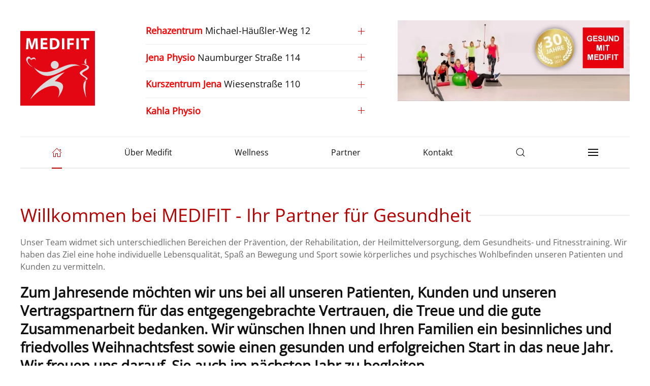

--- FILE ---
content_type: text/html; charset=utf-8
request_url: https://medifit-jena.de/
body_size: 9855
content:
<!DOCTYPE html>
<html lang="de-de" dir="ltr">
    <head>
        <meta name="viewport" content="width=device-width, initial-scale=1">
        <link rel="icon" href="/favicon.png" sizes="any">
                <link rel="icon" href="/images/layout/medifit-logo.svg" type="image/svg+xml">
                <link rel="apple-touch-icon" href="/images/layout/medifit-logo.svg">
        <meta charset="utf-8">
	<meta name="author" content="Adrian Phelps">
	<meta name="generator" content="Joomla! - Open Source Content Management">
	<title>MEDIFIT - Ihr Partner für Gesundheit in Jena und Kahla</title>
	<link href="https://medifit-jena.de/index.php/component/finder/search?format=opensearch&amp;Itemid=101" rel="search" title="OpenSearch Medifit Jena" type="application/opensearchdescription+xml">
	<link href="/media/system/css/joomla-fontawesome.min.css?ver=4.3.4" rel="preload" as="style" onload="this.onload=null;this.rel='stylesheet'">
	<link href="/favicon.ico" rel="icon" type="image/vnd.microsoft.icon">
<link href="/media/vendor/awesomplete/css/awesomplete.css?1.1.5" rel="stylesheet" />
	<link href="/media/vendor/joomla-custom-elements/css/joomla-alert.min.css?0.2.0" rel="stylesheet" />
	<link href="/templates/yootheme/css/theme.9.css?1709115444" rel="stylesheet" />
<script src="/media/vendor/awesomplete/js/awesomplete.min.js?1.1.5" defer></script>
	<script type="application/json" class="joomla-script-options new">{"joomla.jtext":{"JLIB_JS_AJAX_ERROR_OTHER":"Beim Abrufen von JSON-Daten wurde ein HTTP-Statuscode %s zur\u00fcckgegeben.","JLIB_JS_AJAX_ERROR_PARSE":"Ein Parsing-Fehler trat bei der Verarbeitung der folgenden JSON-Daten auf:<br \/><code style='color:inherit;white-space:pre-wrap;padding:0;margin:0;border:0;background:inherit;'>%s<\/code>","ERROR":"Fehler","MESSAGE":"Nachricht","NOTICE":"Hinweis","WARNING":"Warnung","JCLOSE":"Schlie\u00dfen","JOK":"OK","JOPEN":"\u00d6ffnen"},"finder-search":{"url":"\/index.php\/component\/finder\/?task=suggestions.suggest&amp;format=json&amp;tmpl=component&amp;Itemid=101"},"system.paths":{"root":"","rootFull":"https:\/\/medifit-jena.de\/","base":"","baseFull":"https:\/\/medifit-jena.de\/"},"csrf.token":"40093fddd590a82ce1c4618d0f018663"}</script>
	<script src="/media/system/js/core.min.js?ee06c8994b37d13d4ad21c573bbffeeb9465c0e2"></script>
	<script src="/media/vendor/webcomponentsjs/js/webcomponents-bundle.min.js?2.8.0" nomodule defer></script>
	<script src="/media/com_finder/js/finder-es5.min.js?e6d3d1f535e33b5641e406eb08d15093e7038cc2" nomodule defer></script>
	<script src="/media/system/js/messages-es5.min.js?c29829fd2432533d05b15b771f86c6637708bd9d" nomodule defer></script>
	<script src="/media/system/js/joomla-hidden-mail-es5.min.js?b2c8377606bb898b64d21e2d06c6bb925371b9c3" nomodule defer></script>
	<script src="/media/com_finder/js/finder.min.js?a2c3894d062787a266d59d457ffba5481b639f64" type="module"></script>
	<script src="/media/system/js/joomla-hidden-mail.min.js?065992337609bf436e2fedbcbdc3de1406158b97" type="module"></script>
	<script src="/media/system/js/messages.min.js?7f7aa28ac8e8d42145850e8b45b3bc82ff9a6411" type="module"></script>
	<script src="/templates/yootheme/vendor/assets/uikit/dist/js/uikit.min.js?4.3.4"></script>
	<script src="/templates/yootheme/vendor/assets/uikit/dist/js/uikit-icons-paladin.min.js?4.3.4"></script>
	<script src="/templates/yootheme/js/theme.js?4.3.4"></script>
	<script>document.addEventListener('DOMContentLoaded', function() {
            Array.prototype.slice.call(document.querySelectorAll('a span[id^="cloak"]')).forEach(function(span) {
                span.innerText = span.textContent;
            });
        });</script>
	<script>window.yootheme ||= {}; var $theme = yootheme.theme = {"i18n":{"close":{"label":"Close"},"totop":{"label":"Back to top"},"marker":{"label":"Open"},"navbarToggleIcon":{"label":"Open menu"},"paginationPrevious":{"label":"Previous page"},"paginationNext":{"label":"Next page"},"searchIcon":{"toggle":"Open Search","submit":"Submit Search"},"slider":{"next":"Next slide","previous":"Previous slide","slideX":"Slide %s","slideLabel":"%s of %s"},"slideshow":{"next":"Next slide","previous":"Previous slide","slideX":"Slide %s","slideLabel":"%s of %s"},"lightboxPanel":{"next":"Next slide","previous":"Previous slide","slideLabel":"%s of %s","close":"Close"}}};</script>

    </head>
    <body class="">

        <div class="uk-hidden-visually uk-notification uk-notification-top-left uk-width-auto">
            <div class="uk-notification-message">
                <a href="#tm-main">Skip to main content</a>
            </div>
        </div>

        
        
        <div class="tm-page">

                        


<header class="tm-header-mobile uk-hidden@l">


        <div uk-sticky show-on-up animation="uk-animation-slide-top" cls-active="uk-navbar-sticky" sel-target=".uk-navbar-container">
    
        <div class="uk-navbar-container">

            <div class="uk-container uk-container-expand">
                <nav class="uk-navbar" uk-navbar="{&quot;align&quot;:&quot;left&quot;,&quot;container&quot;:&quot;.tm-header-mobile &gt; [uk-sticky]&quot;,&quot;boundary&quot;:&quot;.tm-header-mobile .uk-navbar-container&quot;}">

                                        <div class="uk-navbar-left">

                                                    <a href="https://medifit-jena.de/index.php" aria-label="Zurück zur Startseite" class="uk-logo uk-navbar-item">
    <img alt="Medifit Jena" loading="eager" width="50" height="50" uk-svg src="/images/layout/medifit-logo.svg"></a>
                        
                                                    
                        
                    </div>
                    
                    
                                        <div class="uk-navbar-right">

                        
                        <a uk-toggle href="#tm-dialog-mobile" class="uk-navbar-toggle">

        
        <div uk-navbar-toggle-icon></div>

        
    </a>

                    </div>
                    
                </nav>
            </div>

        </div>

        </div>
    



        <div id="tm-dialog-mobile" uk-offcanvas="container: true; overlay: true" mode="slide" flip>
        <div class="uk-offcanvas-bar uk-flex uk-flex-column">

                        <button class="uk-offcanvas-close uk-close-large" type="button" uk-close uk-toggle="cls: uk-close-large; mode: media; media: @s"></button>
            
                        <div class="uk-margin-auto-bottom">
                
<div class="uk-grid uk-child-width-1-1" uk-grid>    <div>
<div class="uk-panel" id="module-tm-6">

    
    

    <form id="search-tm-6" action="/index.php/component/finder/search?Itemid=101" method="get" role="search" class="uk-search js-finder-searchform uk-search-default uk-width-1-1"><span uk-search-icon class="uk-position-z-index"></span><input name="q" class="js-finder-search-query uk-search-input" placeholder="Suche" required aria-label="Suche" type="search"><input type="hidden" name="Itemid" value="101"></form>






</div>
</div>    <div>
<div class="uk-panel" id="module-tm-4">

    
    <a href="https://medifit-jena.de/index.php" aria-label="Zurück zur Startseite" class="uk-logo">
    <img alt="Medifit Jena" loading="eager" width="127.6" height="127.6" uk-svg src="/images/layout/medifit-logo.svg"></a>
</div>
</div>    <div>
<div class="uk-panel" id="module-menu-dialog-mobile">

    
    
<ul class="uk-nav uk-nav-default uk-nav-divider uk-nav-accordion" uk-nav="targets: &gt; .js-accordion">
    
	<li class="item-170 uk-active"><a href="/index.php" title="Test"> Home</a></li>
	<li class="item-323"><a href="/index.php/medifit-jena-mobile"> Über Medifit</a></li>
	<li class="item-331 js-accordion uk-parent"><a href> Standorte <span uk-nav-parent-icon></span></a>
	<ul class="uk-nav-sub">

		<li class="item-328"><a href="/index.php/standorte/rehazentrum-michael-haeussler-weg-mobile"> Rehazentrum Michael-Häußler-Weg</a></li>
		<li class="item-329"><a href="/index.php/standorte/physiotherapie-jena-mobile"> Physiotherapie Jena</a></li>
		<li class="item-330"><a href="/index.php/standorte/physiotherapie-kahla-mobile"> Physiotherapie Kahla</a></li>
		<li class="item-339 uk-parent"><a href="/index.php/standorte/kurszentrum"> Kurszentrum</a>
		<ul>

			<li class="item-340"><a href="/index.php/standorte/kurszentrum/rehaport-funktionstraining"> Rehaport &amp; Funktionstraining</a></li>
			<li class="item-341"><a href="/index.php/standorte/kurszentrum/praeventionskurse"> Präventionskurse</a></li>
			<li class="item-342"><a href="/index.php/standorte/kurszentrum/bewegungskurse"> Bewegungskurse</a></li>
			<li class="item-343"><a href="/index.php/standorte/kurszentrum/personal-training"> Personal Training</a></li></ul></li></ul></li>
	<li class="item-325"><a href="https://rubinrose.de" target="_blank"> Wellness</a></li>
	<li class="item-326"><a href="/index.php/partner-mobile"> Partner</a></li>
	<li class="item-327"><a href="/index.php/kontakt-mobile"> Kontakt</a></li></ul>

</div>
</div></div>
            </div>
            
            
        </div>
    </div>
    
    
    

</header>




<header class="tm-header uk-visible@l">






        <div class="tm-headerbar-default tm-headerbar tm-headerbar-top">
        <div class="uk-container uk-container-xlarge uk-flex uk-flex-middle">

                        <a href="https://medifit-jena.de/index.php" aria-label="Zurück zur Startseite" class="uk-logo">
    <img alt="Medifit Jena" loading="eager" width="200" height="200" uk-svg src="/images/layout/medifit-logo.svg"></a>
            
                        <div class="uk-margin-auto-left">
                
<div class="uk-panel" id="module-137">

    
    
<style class="uk-margin-remove-adjacent">#module-137\#0 {padding-top: 10px; min-width:380px; padding-right:20px;} </style><div class="uk-grid-margin uk-container uk-container-expand"><div class="uk-grid tm-grid-expand" uk-grid>
<div class="uk-width-1-2@m">
    
        
            
            
            
                
                    
<div uk-accordion="collapsible: true;" id="module-137#0">
        
<div class="el-item">
    <a class="el-title uk-accordion-title" href><span style="font-weight:bold; color:#ff0000">Rehazentrum</span> Michael-Häußler-Weg 12</a>

    <div class="uk-accordion-content">
    
                <div class="el-content uk-panel"><p>Telefon: <strong>0 36 41 / 82 99 21</strong><br />E-Mail: <a href="mailto:info@medifit-jena.de">info@medifit-jena.de</a></p></div>                
    
    </div>
</div>        
<div class="el-item">
    <a class="el-title uk-accordion-title" href><span style="font-weight:bold; color:#ff0000">Jena Physio</span> Naumburger Straße 114</a>

    <div class="uk-accordion-content">
    
                <div class="el-content uk-panel"><p>Telefon: <strong>0 36 41 / 227 84 84</strong><br />E-Mail: <a href="mailto:physio@medifit-jena.de">physio@medifit-jena.de</a></p></div>                
    
    </div>
</div>        
<div class="el-item">
    <a class="el-title uk-accordion-title" href><span style="font-weight:bold; color:#ff0000">Kurszentrum Jena</span> Wiesenstraße 110</a>

    <div class="uk-accordion-content">
    
                <div class="el-content uk-panel"><p>Telefon: <strong>03641 / 80 90 820</strong><br />E-Mail: <a href="mailto:kurszentrum@medifit-jena.de">kurszentrum@medifit-jena.de</a></p></div>                
    
    </div>
</div>        
<div class="el-item">
    <a class="el-title uk-accordion-title" href><span style="font-weight:bold; color:#ff0000">Kahla Physio</span></a>

    <div class="uk-accordion-content">
    
                <div class="el-content uk-panel"><table>
<tbody>
<tr>
<td style="padding-right: 30px; font-size: 17px;">
<p><b>Bahnhofstraße 13</b></p>
<p>Telefon: <strong>0 36 424 / 22 358</strong><br />E-Mail: <a href="mailto:info@medifit-kahla.de">info@medifit-kahla.de</a></p>
</td>
<td style="padding-right: 0px; font-size: 17px;">
<p><strong>Ölwiesenweg 5</strong></p>
<p>Telefon: <strong>0 36 424 / 23 151</strong><br />E-Mail: <a href="mailto:info@medifit-kahla.de">info@medifit-kahla.de</a></p>
</td>
</tr>
</tbody>
</table></div>                
    
    </div>
</div>    
</div>
                
            
        
    
</div>
<div class="uk-width-1-2@m">
    
        
            
            
            
                
                    
<div class="uk-margin">
        <picture>
<source type="image/webp" srcset="/templates/yootheme/cache/a1/startseiteBannerbild01-a1febc42.webp 768w, /templates/yootheme/cache/2e/startseiteBannerbild01-2eaea77e.webp 859w, /templates/yootheme/cache/d9/startseiteBannerbild01-d9935efe.webp 860w" sizes="(min-width: 860px) 860px">
<img src="/templates/yootheme/cache/55/startseiteBannerbild01-55f4e5b3.jpeg" width="860" height="300" class="el-image" alt loading="lazy">
</picture>    
    
</div>
                
            
        
    
</div></div></div>
</div>

            </div>
            
        </div>
    </div>
    
    
                <div uk-sticky media="@l" cls-active="uk-navbar-sticky" sel-target=".uk-navbar-container">
        
            <div class="uk-navbar-container">

                <div class="uk-container uk-container-xlarge uk-flex uk-flex-middle">
                    <nav class="uk-navbar uk-navbar-justify uk-flex-auto" uk-navbar="{&quot;align&quot;:&quot;left&quot;,&quot;container&quot;:&quot;.tm-header &gt; [uk-sticky]&quot;,&quot;boundary&quot;:&quot;.tm-header .uk-navbar-container&quot;}">

                                                <div class="uk-navbar-left">
                            
<ul class="uk-navbar-nav">
    
	<li class="item-101 uk-active"><a href="/index.php" title="MEDIFIT - Ihr Partner für Gesundheit in Jena und Kahla" class="uk-preserve-width"><span uk-icon="icon: home;"></span> </a></li></ul>

<ul class="uk-navbar-nav" id="module-132">
    
	<li class="item-292"><a href="/index.php/medifit-jena"> Über Medifit</a></li>
	<li class="item-297"><a href="https://rubinrose.de" target="_blank"> Wellness</a></li>
	<li class="item-298"><a href="/index.php/partner"> Partner</a></li>
	<li class="item-304"><a href="/index.php/kontakt"> Kontakt</a></li></ul>


    <a class="uk-navbar-toggle" id="module-tm-5" href="#search-tm-5-modal" uk-search-icon uk-toggle></a>

    <div id="search-tm-5-modal" class="uk-modal-full" uk-modal="container: true">
        <div class="uk-modal-dialog uk-flex uk-flex-center uk-flex-middle" uk-height-viewport>
            <button class="uk-modal-close-full uk-close-large" type="button" uk-close uk-toggle="cls: uk-modal-close-full uk-close-large uk-modal-close-default; mode: media; media: @s"></button>
            <div class="uk-search uk-search-large">
                <form id="search-tm-5" action="/index.php/component/finder/search?Itemid=101" method="get" role="search" class="uk-search js-finder-searchform uk-search-large"><input name="q" class="js-finder-search-query uk-search-input uk-text-center" placeholder="Suche" required aria-label="Suche" type="search" autofocus><input type="hidden" name="Itemid" value="101"></form>            </div>
        </div>
    </div>






<a uk-toggle href="#tm-dialog" class="uk-navbar-toggle">

        
        <div uk-navbar-toggle-icon></div>

        
    </a>
                        </div>
                        
                        
                    </nav>
                </div>

            </div>

                </div>
        
    



        <div id="tm-dialog" uk-offcanvas="container: true" mode="slide" flip overlay>
        <div class="uk-offcanvas-bar uk-flex uk-flex-column">

            <button class="uk-offcanvas-close uk-close-large" type="button" uk-close uk-toggle="cls: uk-close-large; mode: media; media: @s"></button>

                        <div class="uk-margin-auto-bottom tm-height-expand">
                
<div class="uk-grid uk-child-width-1-1" uk-grid>    <div>
<div class="uk-panel" id="module-tm-3">

    
    <a href="https://medifit-jena.de/index.php" aria-label="Zurück zur Startseite" class="uk-logo">
    <img alt="Medifit Jena" loading="eager" width="127.6" height="127.6" uk-svg src="/images/layout/medifit-logo.svg"></a>
</div>
</div>    <div>
<div class="uk-panel" id="module-menu-dialog">

    
    
<ul class="uk-nav uk-nav-default uk-nav-divider uk-nav-accordion" uk-nav="targets: &gt; .js-accordion">
    
	<li class="item-170 uk-active"><a href="/index.php" title="Test"> Home</a></li>
	<li class="item-323"><a href="/index.php/medifit-jena-mobile"> Über Medifit</a></li>
	<li class="item-331 js-accordion uk-parent"><a href> Standorte <span uk-nav-parent-icon></span></a>
	<ul class="uk-nav-sub">

		<li class="item-328"><a href="/index.php/standorte/rehazentrum-michael-haeussler-weg-mobile"> Rehazentrum Michael-Häußler-Weg</a></li>
		<li class="item-329"><a href="/index.php/standorte/physiotherapie-jena-mobile"> Physiotherapie Jena</a></li>
		<li class="item-330"><a href="/index.php/standorte/physiotherapie-kahla-mobile"> Physiotherapie Kahla</a></li>
		<li class="item-339 uk-parent"><a href="/index.php/standorte/kurszentrum"> Kurszentrum</a>
		<ul>

			<li class="item-340"><a href="/index.php/standorte/kurszentrum/rehaport-funktionstraining"> Rehaport &amp; Funktionstraining</a></li>
			<li class="item-341"><a href="/index.php/standorte/kurszentrum/praeventionskurse"> Präventionskurse</a></li>
			<li class="item-342"><a href="/index.php/standorte/kurszentrum/bewegungskurse"> Bewegungskurse</a></li>
			<li class="item-343"><a href="/index.php/standorte/kurszentrum/personal-training"> Personal Training</a></li></ul></li></ul></li>
	<li class="item-325"><a href="https://rubinrose.de" target="_blank"> Wellness</a></li>
	<li class="item-326"><a href="/index.php/partner-mobile"> Partner</a></li>
	<li class="item-327"><a href="/index.php/kontakt-mobile"> Kontakt</a></li></ul>

</div>
</div>    <div>
<div class="uk-panel" id="module-105">

    
    
<div class="uk-grid tm-grid-expand uk-child-width-1-1 uk-grid-margin">
<div class="uk-width-1-1">
    
        
            
            
            
                
                    
<div>
    
    
        
        <ul class="uk-margin-remove-bottom uk-nav uk-nav-default">                                <li class="el-item ">
<a class="uk-flex- el-link" href="/index.php?view=article&amp;id=320&amp;catid=2">
    
        
                    Impressum        
    
</a></li>
                                            <li class="el-item ">
<a class="uk-flex- el-link" href="/index.php?view=article&amp;id=321&amp;catid=2">
    
        
                    Datenschutz        
    
</a></li>
                                            <li class="el-item ">
<a class="uk-flex- el-link" href="/index.php?view=article&amp;id=333&amp;catid=2">
    
        <span class="el-image" uk-icon="icon: file-text;"></span>
                    AGB        
    
</a></li>
                            </ul>
        
    
    
</div>
                
            
        
    
</div></div>
</div>
</div></div>
            </div>
            
            
        </div>
    </div>
    
    
    


</header>

            
            

            <main id="tm-main" >

                
                <div id="system-message-container" aria-live="polite"></div>

                <!-- Builder #page --><style class="uk-margin-remove-adjacent">#page\#0 .el-title {border-left: 10px solid; border-color:#ff0000; padding:10px;} #page\#1 .el-title {border-left: 10px solid; border-color:#ff0000; padding:10px;} #page\#2 .el-title {border-left: 10px solid; border-color:#ff0000; padding:10px;} #page\#3 .el-marker {background: #d10000; width:30px; height: 30px; border-radius:0px;} #page\#3 a.el-marker > svg {width:30px; height: 30px; } #page\#4 .el-title {border-left: 10px solid; border-color:#ff0000; padding:10px;} </style>
<div class="uk-section-default uk-section">
    
        
        
        
            
                                <div class="uk-container">                
                    <div class="uk-grid tm-grid-expand uk-child-width-1-1 uk-grid-margin">
<div class="uk-width-1-1">
    
        
            
            
            
                
                    
<h1 class="uk-h1 uk-heading-line uk-font-default uk-text-primary">        <span>Willkommen bei MEDIFIT - Ihr Partner für Gesundheit</span>
    </h1><div class="uk-panel uk-margin"><p>Unser Team widmet sich unterschiedlichen Bereichen der Prävention, der Rehabilitation, der Heilmittelversorgung, dem Gesundheits- und Fitnesstraining. Wir haben das Ziel eine hohe individuelle Lebensqualität, Spaß an Bewegung und Sport sowie körperliches und psychisches Wohlbefinden unseren Patienten und Kunden zu vermitteln.</p></div><div class="uk-panel uk-margin"><h2><strong>Zum Jahresende möchten wir uns bei all unseren Patienten, Kunden und unseren Vertragspartnern für das entgegengebrachte Vertrauen, die Treue und die gute Zusammenarbeit bedanken. Wir wünschen Ihnen und Ihren Familien ein besinnliches und friedvolles Weihnachtsfest sowie einen gesunden und erfolgreichen Start in das neue Jahr. Wir freuen uns darauf, Sie auch im nächsten Jahr zu begleiten.</strong></h2></div>
                
            
        
    
</div></div>
                                </div>                
            
        
    
</div>
<div class="uk-section-default uk-section">
    
        
        
        
            
                                <div class="uk-container uk-container-xlarge">                
                    <div class="uk-grid tm-grid-expand uk-grid-margin" uk-grid>
<div class="uk-flex uk-flex-column uk-width-1-2@s uk-width-1-4@m">
    
        
            
            
            
                
                    
<div class="uk-flex-1 uk-grid-item-match uk-margin">
        <a class="uk-card uk-card-primary uk-card-small uk-card-hover uk-card-body uk-margin-remove-first-child uk-link-toggle uk-display-block" href="/index.php/standorte/rehazentrum-michael-haeussler-weg-mobile">    
    
                        
                    

        
                <h3 class="el-title uk-card-title uk-margin-top uk-margin-remove-bottom">                        Rehazentrum                    </h3>        
                <div class="el-meta uk-text-meta uk-text-primary uk-margin-top">Michael-Häußler-Weg 12, Jena</div>        
    
        
        
                <div class="el-content uk-panel uk-margin-top"><p><span>In unserem Hauptsitz befindet sich das Therapiezentrum mit  Physio-, Ergo-&amp; Trainingstherapie von Medifit.</span></p></div>        
        
                <div class="uk-margin-top"><div class="el-link uk-button uk-button-primary">Zum Standort</div></div>        
        
        
    
        </a>    
</div>
                
            
        
    
</div>
<div class="uk-flex uk-flex-column uk-width-1-2@s uk-width-1-4@m">
    
        
            
            
            
                
                    
<div class="uk-flex-1 uk-grid-item-match uk-margin">
        <a class="uk-card uk-card-primary uk-card-small uk-card-hover uk-card-body uk-margin-remove-first-child uk-link-toggle uk-display-block" href="/index.php/physiotherapie-jena">    
    
                        
                    

        
                <h3 class="el-title uk-card-title uk-margin-top uk-margin-remove-bottom">                        Jena Physio                    </h3>        
                <div class="el-meta uk-text-meta uk-text-primary uk-margin-top">Naumburger Straße 114, Jena</div>        
    
        
        
                <div class="el-content uk-panel uk-margin-top"><p><span>An diesem Standort befindet sich eine physiotherapeutische Zweigstelle von Medifit.</span></p></div>        
        
                <div class="uk-margin-top"><div class="el-link uk-button uk-button-primary">Zum Standort</div></div>        
        
        
    
        </a>    
</div>
                
            
        
    
</div>
<div class="uk-flex uk-flex-column uk-width-1-2@s uk-width-1-4@m">
    
        
            
            
            
                
                    
<div class="uk-flex-1 uk-grid-item-match uk-margin">
        <a class="uk-card uk-card-primary uk-card-small uk-card-hover uk-card-body uk-margin-remove-first-child uk-link-toggle uk-display-block" href="/index.php/standorte/kurszentrum" target="_blank">    
    
                        
                    

        
                <h3 class="el-title uk-card-title uk-margin-top uk-margin-remove-bottom">                        Kurszentrum                    </h3>        
                <div class="el-meta uk-text-meta uk-text-primary uk-margin-top">Wiesenstraße 110, Jena</div>        
    
        
        
                <div class="el-content uk-panel uk-margin-top"><p><span>Willkommen in unserem Kurszentrum. Halten Sie sich gesund und fit mit unseren vielfältigen Angeboten.<br /></span></p></div>        
        
                <div class="uk-margin-top"><div class="el-link uk-button uk-button-primary">Zum Standort</div></div>        
        
        
    
        </a>    
</div>
                
            
        
    
</div>
<div class="uk-flex uk-flex-column uk-width-1-2@s uk-width-1-4@m">
    
        
            
            
            
                
                    
<div class="uk-flex-1 uk-grid-item-match uk-margin">
        <a class="uk-card uk-card-primary uk-card-small uk-card-hover uk-card-body uk-margin-remove-first-child uk-link-toggle uk-display-block" href="/index.php/physiotherapie-kahla">    
    
                        
                    

        
                <h3 class="el-title uk-card-title uk-margin-top uk-margin-remove-bottom">                        Kahla Physio                    </h3>        
                <div class="el-meta uk-text-meta uk-text-primary uk-margin-top">Bahnhofstraße 13 & Ölwiesenweg 5</div>        
    
        
        
                <div class="el-content uk-panel uk-margin-top"><p><span>An unserem Standort steht Ihnen unser qualifiziertes Physiotherapeutenteam zur Seite.</span></p></div>        
        
                <div class="uk-margin-top"><div class="el-link uk-button uk-button-primary">Zum Standort</div></div>        
        
        
    
        </a>    
</div>
                
            
        
    
</div></div><div class="uk-grid tm-grid-expand uk-grid-margin" uk-grid>
<div class="uk-width-1-2@s uk-width-1-2@m uk-hidden@l">
    
        
            
            
            
                
                    
<div uk-accordion="multiple: 1; collapsible: true;" id="page#0" class="uk-hidden@l">
        
<div class="el-item">
    <a class="el-title uk-accordion-title" href>Gleichberechtigung</a>

    <div class="uk-accordion-content">
    
                <div class="el-content uk-panel"><p>Wir stehen für die Gleichberechtigung aller Patienten, Kunden, Kollegen, Geschäfts- und Vertragspartner unabhängig von Geschlecht, Sexualität, Religion, Herkunft, Krankheit und Behinderung.</p></div>                
    
    </div>
</div>        
<div class="el-item">
    <a class="el-title uk-accordion-title" href>Prävention</a>

    <div class="uk-accordion-content">
    
                <div class="el-content uk-panel"><p>Wir führen zielgerichtete Maßnahmen zur Verhütung, Vorbeugung und Verringerung von Krankheiten und gesundheitlichen Schädigungen im Sinne von Primär-, Sekundär- und Tertiärprävention durch.</p></div>                
    
    </div>
</div>    
</div>
                
            
        
    
</div>
<div class="uk-width-1-2@s uk-width-1-2@m uk-hidden@l">
    
        
            
            
            
                
                    
<div uk-accordion="collapsible: true;" id="page#1" class="uk-hidden@l">
        
<div class="el-item">
    <a class="el-title uk-accordion-title" href>Gesundheit</a>

    <div class="uk-accordion-content">
    
                <div class="el-content uk-panel"><p>Wir fördern und unterstützen Patienten und Kunden ihre geistige und körperliche Unversehrtheit zu erlangen oder zu behalten.</p></div>                
    
    </div>
</div>        
<div class="el-item">
    <a class="el-title uk-accordion-title" href>Qualität</a>

    <div class="uk-accordion-content">
    
                <div class="el-content uk-panel"><p>Unser QM-System hilft uns in allen Bereichen einen Standard zu erhalten. Durch regelmäßige interne und externe Fortbildungen aller Mitarbeiter bieten wir ihnen höchste Qualität im Bereich Therapie und Training.</p></div>                
    
    </div>
</div>    
</div>
                
            
        
    
</div>
<div class="uk-width-1-2@s uk-width-1-2@m">
    
        
            
            
            
                
                    
<div uk-accordion="collapsible: true;" id="page#2" class="uk-hidden@l">
        
<div class="el-item">
    <a class="el-title uk-accordion-title" href>Wohlbefinden</a>

    <div class="uk-accordion-content">
    
                <div class="el-content uk-panel"><p>Unsere familiäre Atmosphäre soll sie in ihrer Zufriedenheit unterstützen.</p></div>                
    
    </div>
</div>        
<div class="el-item">
    <a class="el-title uk-accordion-title" href>Fortschritt</a>

    <div class="uk-accordion-content">
    
                <div class="el-content uk-panel"><p>Durch die zunehmende Digitalisierung, setzen wir auch zusätzlich medizinisch-technische Diagnose- und Behandlungsmethoden ein.</p></div>                
    
    </div>
</div>    
</div>
<div class="uk-margin uk-visible@l" id="page#3">    <div class="uk-inline">
        <picture>
<source type="image/webp" srcset="/templates/yootheme/cache/23/Mediifit_Philosophie-2344d144.webp 768w, /templates/yootheme/cache/ed/Mediifit_Philosophie-edf7667e.webp 1024w, /templates/yootheme/cache/f1/Mediifit_Philosophie-f158ee48.webp 1366w, /templates/yootheme/cache/f0/Mediifit_Philosophie-f0b73cf8.webp 1600w, /templates/yootheme/cache/6a/Mediifit_Philosophie-6a61c58c.webp 1804w, /templates/yootheme/cache/9d/Mediifit_Philosophie-9deb1567.webp 1920w, /templates/yootheme/cache/2f/Mediifit_Philosophie-2f08d565.webp 2000w" sizes="(min-width: 1804px) 1804px">
<img src="/templates/yootheme/cache/89/Mediifit_Philosophie-8955126e.jpeg" width="1804" height="900" alt loading="eager">
</picture>
                

    <a class="el-marker uk-position-absolute uk-transform-center uk-preserve-width" style="top: 24%; left: 42%;" href="#" uk-marker></a>

<div style="width: 300px;" uk-drop="pos: top-center; auto-update: false;">
<div class="el-item uk-card uk-card-default uk-card-body uk-margin-remove-first-child">
    
        
                    

<h3 class="el-title uk-card-title uk-margin-top uk-margin-remove-bottom">        Gleichberechtigung    </h3>

<div class="el-content uk-panel uk-margin-top"><p><span>Wir stehen für die Gleichberechtigung aller Patienten, Kunden, Kollegen, Geschäfts- und Vertragspartner unabhängig von Geschlecht, Sexualität, Religion, Herkunft, Krankheit und Behinderung.<br /></span></p></div>

        
    
</div></div>                

    <a class="el-marker uk-position-absolute uk-transform-center uk-preserve-width" style="top: 55%; left: 25%;" href="#" uk-marker></a>

<div style="width: 300px;" uk-drop="pos: top-center; auto-update: false;">
<div class="el-item uk-card uk-card-default uk-card-body uk-margin-remove-first-child">
    
        
                    

<h3 class="el-title uk-card-title uk-margin-top uk-margin-remove-bottom">        Prävention    </h3>

<div class="el-content uk-panel uk-margin-top"><p><span>Wir führen zielgerichtete Maßnahmen zur Verhütung, Vorbeugung und Verringerung von Krankheiten und gesundheitlichen Schädigungen im Sinne von Primär-, Sekundär- und Tertiärprävention durch.</span></p></div>

        
    
</div></div>                

    <a class="el-marker uk-position-absolute uk-transform-center uk-preserve-width" style="top: 55%; left: 58%;" href="#" uk-marker></a>

<div style="width: 300px;" uk-drop="pos: top-center; auto-update: false;">
<div class="el-item uk-card uk-card-default uk-card-body uk-margin-remove-first-child">
    
        
                    

<h3 class="el-title uk-card-title uk-margin-top uk-margin-remove-bottom">        Fortschritt    </h3>

<div class="el-content uk-panel uk-margin-top"><p>Durch die zunehmende Digitalisierung, setzen wir auch zusätzlich medizinisch-technische Diagnose- und Behandlungsmethoden ein.</p>
<p><span> </span></p></div>

        
    
</div></div>                

    <a class="el-marker uk-position-absolute uk-transform-center uk-preserve-width" style="top: 55%; left: 92%;" href="#" uk-marker></a>

<div style="width: 300px;" uk-drop="pos: top-center; auto-update: false;">
<div class="el-item uk-card uk-card-default uk-card-body uk-margin-remove-first-child">
    
        
                    

<h3 class="el-title uk-card-title uk-margin-top uk-margin-remove-bottom">        Wohlbefinden    </h3>

<div class="el-content uk-panel uk-margin-top"><p>Unsere familiäre Atmosphäre soll sie in ihrer Zufriedenheit unterstützen.</p>
<p><span> </span></p></div>

        
    
</div></div>                

    <a class="el-marker uk-position-absolute uk-transform-center uk-preserve-width" style="top: 22%; left: 75%;" href="#" uk-marker></a>

<div style="width: 300px;" uk-drop="pos: top-center; auto-update: false;">
<div class="el-item uk-card uk-card-default uk-card-body uk-margin-remove-first-child">
    
        
                    

<h3 class="el-title uk-card-title uk-margin-top uk-margin-remove-bottom">        Gesundheit    </h3>

<div class="el-content uk-panel uk-margin-top"><p><span>Wir fördern und unterstützen Patienten und Kunden ihre geistige und körperliche Unversehrtheit zu erlangen oder zu behalten.</span></p></div>

        
    
</div></div>                

    <a class="el-marker uk-position-absolute uk-transform-center uk-preserve-width" style="top: 89%; left: 75%;" href="#" uk-marker></a>

<div style="width: 300px;" uk-drop="pos: top-center; auto-update: false;">
<div class="el-item uk-card uk-card-default uk-card-body uk-margin-remove-first-child">
    
        
                    

<h3 class="el-title uk-card-title uk-margin-top uk-margin-remove-bottom">        Qualität    </h3>

<div class="el-content uk-panel uk-margin-top"><p>Unser QM-System hilft uns in allen Bereichen einen Standard zu erhalten. Durch regelmäßige interne und externe Fortbildungen aller Mitarbeiter bieten wir ihnen höchste Qualität im Bereich Therapie und Training.</p>
<p><span> </span></p></div>

        
    
</div></div>                

    <a class="el-marker uk-position-absolute uk-transform-center uk-preserve-width" style="top: 89%; left: 42%;" href="#" uk-marker></a>

<div style="width: 300px;" uk-drop="pos: top-center; auto-update: false;">
<div class="el-item uk-card uk-card-default uk-card-body uk-margin-remove-first-child">
    
        
                    

<h3 class="el-title uk-card-title uk-margin-top uk-margin-remove-bottom">        Resilienz    </h3>

<div class="el-content uk-panel uk-margin-top"><p>Wir unterstützen sie dabei ihre psychische Widerstandskraft zu stärken.</p>
<p><span> </span></p></div>

        
    
</div></div>                

    <a class="el-marker uk-position-absolute uk-transform-center uk-preserve-width" style="top: 90%; left: 8%;" href="#" uk-marker></a>

<div style="width: 300px;" uk-drop="pos: top-center; auto-update: false;">
<div class="el-item uk-card uk-card-default uk-card-body uk-margin-remove-first-child">
    
        
                    

<h3 class="el-title uk-card-title uk-margin-top uk-margin-remove-bottom">        Evidenzbasiertes Arbeiten    </h3>

<div class="el-content uk-panel uk-margin-top"><p>Wir arbeiten auf der Basis aktuellster wissenschaftlicher Erkenntnisse.</p>
<p><span> </span></p></div>

        
    
</div></div>        
    </div></div>
                
            
        
    
</div>
<div class="uk-width-1-2@s uk-width-1-2@m uk-hidden@l">
    
        
            
            
            
                
                    
<div uk-accordion="collapsible: true;" id="page#4" class="uk-hidden@l">
        
<div class="el-item">
    <a class="el-title uk-accordion-title" href>Resilienz</a>

    <div class="uk-accordion-content">
    
                <div class="el-content uk-panel"><p>Wir unterstützen sie dabei ihre psychische Widerstandskraft zu stärken.</p></div>                
    
    </div>
</div>        
<div class="el-item">
    <a class="el-title uk-accordion-title" href>Evidenzbasiertes Arbeiten</a>

    <div class="uk-accordion-content">
    
                <div class="el-content uk-panel"><p>Wir arbeiten auf der Basis aktuellster wissenschaftlicher Erkenntnisse.</p></div>                
    
    </div>
</div>    
</div>
                
            
        
    
</div></div>
                                </div>                
            
        
    
</div>
<div class="uk-section-default uk-section">
    
        
        
        
            
                                <div class="uk-container">                
                    <div class="uk-grid tm-grid-expand uk-child-width-1-1 uk-grid-margin">
<div class="uk-width-1-1">
    
        
            
            
            
                
                    <hr>
                
            
        
    
</div></div>
                                </div>                
            
        
    
</div>
<div class="uk-section-primary uk-section">
    
        
        
        
            
                                <div class="uk-container">                
                    <div class="uk-grid tm-grid-expand uk-grid-margin" uk-grid>
<div class="uk-width-1-2@m">
    
        
            
            
            
                
                    
<h1>        <strong>NEUE KURSE</strong>    </h1>
<div class="uk-margin">
        <picture>
<source type="image/webp" srcset="/templates/yootheme/cache/40/MAMA%20Fitness%20PP%20Flyer-401945fa.webp 768w, /templates/yootheme/cache/ea/MAMA%20Fitness%20PP%20Flyer-ea8cac19.webp 1024w, /templates/yootheme/cache/93/MAMA%20Fitness%20PP%20Flyer-9384952e.webp 1080w" sizes="(min-width: 1080px) 1080px">
<img src="/templates/yootheme/cache/6d/MAMA%20Fitness%20PP%20Flyer-6da4edb9.png" width="1080" height="1350" class="el-image" alt loading="lazy">
</picture>    
    
</div>
                
            
        
    
</div>
<div class="uk-width-1-2@m">
    
        
            
            
            
                
                    
<h1>        Sichere dir jetzt deinen Platz!    </h1>
<div class="uk-margin">
        <picture>
<source type="image/webp" srcset="/templates/yootheme/cache/35/Langhantel%20neu-3579d7a3.webp 768w, /templates/yootheme/cache/02/Langhantel%20neu-02f71c74.webp 1024w, /templates/yootheme/cache/fb/Langhantel%20neu-fb3c9ecd.webp 1080w" sizes="(min-width: 1080px) 1080px">
<img src="/templates/yootheme/cache/96/Langhantel%20neu-962027a9.png" width="1080" height="1350" class="el-image" alt loading="lazy">
</picture>    
    
</div>
                
            
        
    
</div></div>
                                </div>                
            
        
    
</div>
<div class="uk-section-default uk-section">
    
        
        
        
            
                                <div class="uk-container">                
                    <div class="uk-grid tm-grid-expand uk-child-width-1-1 uk-grid-margin">
<div class="uk-width-1-1">
    
        
            
            
            
                
                    
<div class="uk-panel uk-margin-remove-first-child uk-margin">
    
    
                        
                    

        
                <h3 class="el-title uk-margin-top uk-margin-remove-bottom">                        Unsere Geschichte                    </h3>        
        
    
        
        
                <div class="el-content uk-panel uk-column-1-2@m uk-margin-top"><p>Mein Name ist Ines Zitzmann-Kühnel.</p>
<p>Ich selbst bin seit 1992 Physiotherapeutin und führe seit 2019 osteopathische Behandlungen in Jena und Kahla durch.</p>
<p>Ich bin seit 2008 die geschäftsführende Gesellschafterin der Medifit GmbH und Inhaberin von zwei Physiotherapiepraxen, sowie von zwei Kosmetik- und Fußpflegesalons „rubinrose“ in Jena und Kahla. Ich leite und arbeite erfolgreich mit meinem über 50-köpfigen Team zusammen.</p>
<p>Die Medifit GmbH ist ein seit 1991 geführtes Familienunternehmen in Jena-Zwätzen mit dem medizinisch –therapeutischen Aspekt der Physio-, Ergo- und Sporttherapie, sowie Prävention, Rehabilitation, gegründet von meinen Eltern Frau Karin und Dr. med. Heribert Zitzmann.</p>
<p></p>
<p>Unsere Unternehmensphilosophie „Gesund mit Medifit“ inspiriert meine hochqualifizierten und zertifizierten Mitarbeiter und Mitarbeiterinnen seit über 30 Jahren einen familiären Ort der Begegnung und der Therapie zu schaffen, an dem wir gemeinsam arbeiten, Krankheiten und Beschwerden vorbeugen, zu lindern, zu heilen und das Beste aus Jedem und Allem herauszuholen.</p>
<p>Wir möchten unsere Patienten, Kunden und Mitglieder dazu inspirieren, ein gesünderes, aktiveres und engagiertes Leben zu führen.</p>
<p>In den letzten Jahren habe ich mit meinem Team unsere Inhalte weiterentwickelt, da zu den Grundprinzipien der heutigen Gesellschaft, eine ausgewogene Work-Life-Balance gehört.</p>
<p>Gesundheits-, Personal- und Fitnesstraining sowie betriebliches Gesundheitsmanagement vervollkommnen unsere Arbeit in unserem seit 2022 dazugehörenden Medifit-Kurszentrum in Jena.</p>
<p><strong>Motivation wird so zur Euphorie und Herausforderung zu Spaß.</strong></p></div>        
        
        
        
        
    
    
</div>
                
            
        
    
</div></div>
                                </div>                
            
        
    
</div>
<div class="uk-section-default uk-section" uk-scrollspy="target: [uk-scrollspy-class]; cls: uk-animation-slide-left-medium; delay: 200;">
    
        
        
        
            
                                <div class="uk-container">                
                    <div class="uk-grid tm-grid-expand uk-grid-margin" uk-grid>
<div class="uk-width-1-3@m">
    
        
            
            
            
                
                    
<div class="uk-panel uk-margin" uk-scrollspy-class="uk-animation-slide-left-medium">
    
    
        <div class="uk-child-width-expand" uk-grid>            <div class="uk-width-1-2@m"><picture>
<source type="image/webp" srcset="/templates/yootheme/cache/13/Ines-Zitzmann-Kuhnel-Physiotherapeutin-Geschaftsleitung-13b86a8e.webp 300w" sizes="(min-width: 300px) 300px">
<img src="/templates/yootheme/cache/2e/Ines-Zitzmann-Kuhnel-Physiotherapeutin-Geschaftsleitung-2ebc1184.jpeg" width="300" height="300" class="el-image" alt loading="lazy">
</picture></div>            <div>
                                    <div class="uk-padding-small uk-margin-remove-first-child">

        
                <h3 class="el-title uk-text-small uk-font-primary uk-margin-top uk-margin-remove-bottom">                        Geschäftsführung: Ines Zitzmann-Kühnel                    </h3>        
                <div class="el-meta uk-text-meta uk-text-emphasis uk-margin-top">Physiotherapeutin, Geschäftsleitung</div>        
    
        
        
                <div class="el-content uk-panel uk-margin-top"><p><span>Telefon: 0 36 41 / 82 99 21</span><br /><span>e-mail: </span><a href="mailto:i.zitzmann@medifit-jena.de"><span id="cloak340479b8fd1d4fcee04fe706a4a5a6b9"></span></a><joomla-hidden-mail  is-link="1" is-email="1" first="aS56aXR6bWFubg==" last="bWVkaWZpdC1qZW5hLmRl" text="aS56aXR6bWFubkBtZWRpZml0LWplbmEuZGU=" base="" >Diese E-Mail-Adresse ist vor Spambots geschützt! Zur Anzeige muss JavaScript eingeschaltet sein.</joomla-hidden-mail></p></div>        
        
        
</div>                
            </div>        </div>
    
    
</div>
                
            
        
    
</div>
<div class="uk-width-1-3@m">
    
        
            
            
            
                
                    
<div class="uk-panel uk-margin" uk-scrollspy-class="uk-animation-slide-right-medium">
    
    
        <div class="uk-child-width-expand" uk-grid>            <div class="uk-width-1-2@m"><picture>
<source type="image/webp" srcset="/templates/yootheme/cache/e3/Desiree-e36991ad.webp 214w" sizes="(min-width: 214px) 214px">
<img src="/templates/yootheme/cache/e3/Desiree-e36fed19.jpeg" width="214" height="320" class="el-image" alt loading="lazy">
</picture></div>            <div>
                                    <div class="uk-padding-small uk-margin-remove-first-child">

        
                <h3 class="el-title uk-text-small uk-font-primary uk-margin-top uk-margin-remove-bottom">                        Geschäftsführung Desirée Pfeifer-Leeg                    </h3>        
                <div class="el-meta uk-text-meta uk-text-emphasis uk-margin-top">Physiotherapeutin, Geschäftsleitung</div>        
    
        
        
                <div class="el-content uk-panel uk-margin-top"><p><span>Telefon: 0 36 41 / 82 99 21<br />e-mail: <joomla-hidden-mail  is-link="1" is-email="1" first="dmVyd2FsdHVuZw==" last="bWVkaWZpdC1qZW5hLmRl" text="dmVyd2FsdHVuZ0BtZWRpZml0LWplbmEuZGU=" base="" >Diese E-Mail-Adresse ist vor Spambots geschützt! Zur Anzeige muss JavaScript eingeschaltet sein.</joomla-hidden-mail><br /></span></p></div>        
        
        
</div>                
            </div>        </div>
    
    
</div>
                
            
        
    
</div>
<div class="uk-width-1-3@m">
    
        
            
            
            
                
                    
                
            
        
    
</div></div>
                                </div>                
            
        
    
</div>
<div class="uk-section-muted uk-section uk-section-small" uk-scrollspy="target: [uk-scrollspy-class]; cls: uk-animation-scale-up; delay: false;">
    
        
        
        
            
                                <div class="uk-container uk-container-xlarge">                
                    <div class="uk-grid tm-grid-expand uk-margin-large" uk-grid>
<div class="uk-width-1-5@m">
    
        
            
            
            
                
                    
<h2 class="uk-h6 uk-margin-small" uk-scrollspy-class>        <a class="el-link uk-link-heading" href="/index.php?view=article&amp;id=6&amp;catid=2">Stelleangebote</a>    </h2>
                
            
        
    
</div>
<div class="uk-width-4-5@m">
    
        
            
            
            
                
                    
<div class="uk-margin">
    <div class="uk-grid uk-child-width-1-1 uk-child-width-1-2@s uk-child-width-1-4@l uk-grid-column-small uk-grid-divider uk-grid-match" uk-grid>        <div>
<div class="el-item uk-panel uk-margin-remove-first-child" uk-scrollspy-class>
    
    
                        
                    

        
                <h3 class="el-title uk-margin-small-top uk-margin-remove-bottom">                        <a href="https://medifit-jena.de/images/dokumente/Die_Medifit_GmbH_suchnen_Physiotherapeuten_w_m_d_Kahla.pdf" class="uk-link-heading"> Physiotherapeut/in Kahla</a>                    </h3>        
        
    
        
        
                <div class="el-content uk-panel uk-margin-top">Zur Verstärkung unseres Teams suchen wir eine/n Physiotherapeutin/en, unbefristet, ab 30-Stunden-Woche, sofortige Einstellung möglich.</div>        
        
                <div class="uk-margin-top"><a href="https://medifit-jena.de/images/dokumente/Die_Medifit_GmbH_suchnen_Physiotherapeuten_w_m_d_Kahla.pdf" class="el-link uk-button uk-button-default">Weitere Informationen</a></div>        
        
        
    
    
</div></div>
        <div>
<div class="el-item uk-panel uk-margin-remove-first-child" uk-scrollspy-class>
    
    
                        
                    

        
                <h3 class="el-title uk-margin-small-top uk-margin-remove-bottom">                        <a href="https://medifit-jena.de/images/dokumente/Die_Medifit_GmbH_suchnen_Physiotherapeuten_w_m_d_Jena.pdf" class="uk-link-heading">Physiotherapeut/in Jena</a>                    </h3>        
        
    
        
        
                <div class="el-content uk-panel uk-margin-top">Zur Verstärkung unseres Teams suchen wir eine/n Physiotherapeutin/en, unbefristet, ab 30-Stunden-Woche, sofortige Einstellung möglich.</div>        
        
                <div class="uk-margin-top"><a href="https://medifit-jena.de/images/dokumente/Die_Medifit_GmbH_suchnen_Physiotherapeuten_w_m_d_Jena.pdf" class="el-link uk-button uk-button-default">Weitere Informationen</a></div>        
        
        
    
    
</div></div>
        <div>
<div class="el-item uk-panel uk-margin-remove-first-child" uk-scrollspy-class>
    
    
                        
                    

        
                <h3 class="el-title uk-margin-small-top uk-margin-remove-bottom">                        <a href="https://medifit-jena.de/images/dokumente/Die_Medifit_GmbH_suchnen_Sporttherapeuten_w_m_d_Jena.pdf" class="uk-link-heading">Sporttherapeut/in  Jena</a>                    </h3>        
        
    
        
        
                <div class="el-content uk-panel uk-margin-top"><p>Die Medifit GmbH sucht einen Sporttherapeuten(w/m/d) in Jena</p></div>        
        
                <div class="uk-margin-top"><a href="https://medifit-jena.de/images/dokumente/Die_Medifit_GmbH_suchnen_Sporttherapeuten_w_m_d_Jena.pdf" class="el-link uk-button uk-button-default">Weitere Informationen</a></div>        
        
        
    
    
</div></div>
        <div>
<div class="el-item uk-panel uk-margin-remove-first-child" uk-scrollspy-class>
    
    
                        
                    

        
                <h3 class="el-title uk-margin-small-top uk-margin-remove-bottom">                        <a href="/images/dokumente/Stellengesuch_Ergotherapeut_2024.pdf" class="uk-link-heading">Ergotherapeut/in Jena</a>                    </h3>        
        
    
        
        
                <div class="el-content uk-panel uk-margin-top"><p>Die Medifit GmbH sucht einen Ergotherapeuten (w/m/d) in Jena</p></div>        
        
                <div class="uk-margin-top"><a href="/images/dokumente/Stellengesuch_Ergotherapeut_2024.pdf" class="el-link uk-button uk-button-default">Weitere Informationen</a></div>        
        
        
    
    
</div></div>
        </div>
</div>
                
            
        
    
</div></div>
                                </div>                
            
        
    
</div>

                
            </main>

            

                        <footer>
                <!-- Builder #footer -->
<div class="uk-section-secondary uk-section">
    
        
        
        
            
                                <div class="uk-container">                
                    <div class="uk-grid tm-grid-expand uk-grid-margin" uk-grid>
<div class="uk-width-1-2@s uk-width-1-4@m">
    
        
            
            
            
                
                    
<div class="uk-margin">
        <img src="/images/layout/medifit-logo.svg" width="200" height="200" class="el-image" alt loading="lazy">    
    
</div>
                
            
        
    
</div>
<div class="uk-width-1-2@s uk-width-1-4@m">
    
        
            
            
            
                
                    <div class="uk-panel uk-margin"><p>Medifit GmbH<br />Michael-Häußler-Weg 12<br />07743 Jena</p></div>
                
            
        
    
</div>
<div class="uk-width-1-2@s uk-width-1-4@m">
    
        
            
            
            
                
                    
<ul class="uk-list">
    
    
                <li class="el-item">            
    
        <div class="uk-grid-small uk-child-width-expand uk-flex-nowrap uk-flex-middle" uk-grid>            <div class="uk-width-auto"><span class="el-image" uk-icon="icon: receiver;"></span></div>            <div>
                <div class="el-content uk-panel"><p><span>Telefon: 0 36 41 / 82 99 21</span></p></div>            </div>
        </div>
    
        </li>                <li class="el-item">            
    
        <div class="uk-grid-small uk-child-width-expand uk-flex-nowrap uk-flex-middle" uk-grid>            <div class="uk-width-auto"><span class="el-image" uk-icon="icon: print;"></span></div>            <div>
                <div class="el-content uk-panel"><p><span>Fax: 0 36 41 / 44 07 52</span></p></div>            </div>
        </div>
    
        </li>                <li class="el-item">            
    
        <div class="uk-grid-small uk-child-width-expand uk-flex-nowrap uk-flex-middle" uk-grid>            <div class="uk-width-auto"><span class="el-image" uk-icon="icon: mail;"></span></div>            <div>
                <div class="el-content uk-panel"><p><span>E-mail: </span><joomla-hidden-mail is-link="1" is-email="1" first="aW5mbw==" last="bWVkaWZpdC1qZW5hLmRl" text="aW5mb0BtZWRpZml0LWplbmEuZGU=" base="/joomla4"><joomla-hidden-mail  is-link="1" is-email="1" first="aW5mbw==" last="bWVkaWZpdC1qZW5hLmRl" text="aW5mb0BtZWRpZml0LWplbmEuZGU=" base=""  base="/joomla4">Diese E-Mail-Adresse ist vor Spambots geschützt! Zur Anzeige muss JavaScript eingeschaltet sein.</joomla-hidden-mail></joomla-hidden-mail></p></div>            </div>
        </div>
    
        </li>        
    
    
</ul>
                
            
        
    
</div>
<div class="uk-width-1-2@s uk-width-1-4@m">
    
        
            
            
            
                
                    <div class="uk-panel uk-margin"><p><a href="https://www.instagram.com/medifit_jena_kahla/" target="_blank" rel="noopener">folgen Sie uns auf Instagram</a></p></div>
<div class="uk-margin" uk-scrollspy="target: [uk-scrollspy-class];">    <div class="uk-child-width-auto uk-grid-small uk-flex-inline" uk-grid>
            <div>
<a class="el-link uk-icon-button" href="https://www.instagram.com/medifit_jena_kahla/" rel="noreferrer"><span uk-icon="icon: instagram;"></span></a></div>
    
    </div></div>
                
            
        
    
</div></div>
                                </div>                
            
        
    
</div>
<div class="uk-section-secondary uk-section uk-section-small uk-padding-remove-top">
    
        
        
        
            
                                <div class="uk-container uk-container-xlarge">                
                    <div class="uk-grid tm-grid-expand uk-child-width-1-1 uk-grid-margin">
<div class="uk-width-1-1">
    
        
            
            
            
                
                    <hr>
                
            
        
    
</div></div><div class="uk-grid tm-grid-expand uk-margin-medium" uk-grid>
<div class="uk-grid-item-match uk-flex-middle uk-width-expand@m">
    
        
            
            
                        <div class="uk-panel uk-width-1-1">            
                
                    <div class="uk-panel uk-text-small uk-text-muted uk-margin uk-text-left@m uk-text-center">© <script>
document.currentScript.insertAdjacentHTML('afterend', '<time datetime="' + new Date().toJSON() + '">' + new Intl.DateTimeFormat(document.documentElement.lang, {year: 'numeric'}).format() + '</time>');    
</script> All rights reserved. Powered by <a class="uk-link-muted" href="https://www.yootheme.com">YOOtheme</a>.</div>
                
                        </div>            
        
    
</div>
<div class="uk-grid-item-match uk-flex-middle uk-width-auto@m">
    
        
            
            
                        <div class="uk-panel uk-width-1-1">            
                
                    <div class="uk-panel uk-text-small uk-text-muted uk-margin uk-text-center"><p><a class="uk-link-muted" href="/index.php?view=article&amp;id=320">Impressum</a> | <a class="uk-link-muted" href="/index.php?view=article&amp;id=321">Datenschutz</a></p></div>
                
                        </div>            
        
    
</div>
<div class="uk-grid-item-match uk-flex-middle uk-width-expand@m">
    
        
            
            
                        <div class="uk-panel uk-width-1-1">            
                
                    
<div class="uk-margin uk-text-right@m uk-text-center">    <div class="uk-child-width-expand@m uk-grid-collapse uk-flex-inline uk-flex-middle" uk-grid>        <div>
            <a href="#" uk-totop uk-scroll></a>        </div>
        <div class="uk-flex-first@m uk-width-auto@m"><div class="el-title uk-text-meta">nach oben</div></div>    </div></div>
                
                        </div>            
        
    
</div></div>
                                </div>                
            
        
    
</div>            </footer>
            
        </div>

        
        

    </body>
</html>


--- FILE ---
content_type: image/svg+xml
request_url: https://medifit-jena.de/images/layout/medifit-logo.svg
body_size: 2152
content:
<?xml version="1.0" encoding="utf-8"?>
<!-- Generator: Adobe Illustrator 22.0.1, SVG Export Plug-In . SVG Version: 6.00 Build 0)  -->
<svg version="1.1" id="Ebene_1" xmlns="http://www.w3.org/2000/svg" xmlns:xlink="http://www.w3.org/1999/xlink" x="0px" y="0px"
	 viewBox="0 0 127.6 127.6" style="enable-background:new 0 0 127.6 127.6;" xml:space="preserve">
<style type="text/css">
	.st0{fill-rule:evenodd;clip-rule:evenodd;fill:#E30613;}
	.st1{fill:#FFFFFF;}
	.st2{fill-rule:evenodd;clip-rule:evenodd;fill:#DADADA;}
</style>
<rect x="0" class="st0" width="127.6" height="127.6"/>
<path class="st1" d="M108.6,31.2h4.2V16h5.1v-3.6h-14.4V16h5.1V31.2z M95.9,12.5v18.7h4.2V12.5H95.9z M80.2,31.2h4.2v-7.5h6.7v-3.4
	h-6.7v-4.3h7.2v-3.5H80.2V31.2z M71.1,12.5v18.7h4.2V12.5H71.1z M54.9,15.7c0.4-0.1,1-0.2,1.9-0.2c3.7,0,5.9,2.1,5.9,5.9
	c0,4.5-2.5,6.6-6.4,6.6c-0.5,0-1.1,0-1.5-0.1V15.7z M50.6,31.1c1,0.1,2.6,0.3,4.8,0.3c3.7,0,6.7-0.8,8.7-2.4c1.8-1.5,3.1-4,3.1-7.6
	c0-3.3-1.2-5.6-3.2-7.1c-1.8-1.3-4.1-2-7.7-2c-2.1,0-4.1,0.2-5.7,0.4V31.1z M45.8,19.8h-6.9v-3.9h7.3v-3.5H34.7v18.7h11.9v-3.5h-7.7
	v-4.4h6.9V19.8z M26.2,31.2h4.1l-1-18.7h-5.6l-2,6.2c-0.6,2.1-1.3,4.6-1.8,6.7h-0.1c-0.4-2.2-1-4.5-1.6-6.7l-1.8-6.3h-5.6L9.6,31.2
	h3.9l0.4-7.1c0.1-2.3,0.2-5.2,0.3-7.8h0.1c0.5,2.4,1.1,5.1,1.7,7.3l2,7.2h3.3l2.3-7.3c0.7-2.2,1.5-4.9,2.1-7.3h0.1
	c0,2.7,0.1,5.4,0.2,7.7L26.2,31.2z"/>
<path class="st2" d="M112.7,84.8c-2.4,9.6-1.8,19.9,0,29.4c-3.9-9.3-7.1-21.1-3.3-27.4C110.1,85.7,111.5,85.6,112.7,84.8 M59.9,51.3
	c-3.7-0.6-7.2,2-7.7,5.7c-0.6,3.7,2,7.2,5.7,7.7c3.7,0.6,7.2-2,7.7-5.7C66.1,55.4,63.6,51.9,59.9,51.3z M75.8,70.3
	c-30.1,10.4-48.2,26.8-59.1,46.9c25.7-29.7,59.8-31.6,47.4-2.8c9.8-14.1,15.9-26.8-5-28.6C64.5,80.2,70.1,75.2,75.8,70.3z
	 M18.1,47.4c-1.7-5.4-7.1-4.5-8,0.4C9.2,52.7,16.8,60.8,21,61.2c0-0.1-0.1-0.1-0.1-0.2c-3.7-1.2-9-7.4-8.3-11.2
	c0.8-4.1,4.6-3.3,5.6,0c0,0,6.2-4.5,7.8-0.2c0.1,0.3,0.2,0.6,0.3,0.9c0.2-0.8,0.1-1.8-0.3-3C24,42.5,18.1,47.4,18.1,47.4z
	 M104.2,56.5c5.9,1.2,14.3,4.2,7.1,7.8c-3.1,1.5-8.6,4.3-9.5,6.6c-2.5,6.1,21.1,10.6,4.3,14.7c21.4-3.8-3-9,0-13.8
	c1.4-2.3,7.1-4.4,9.4-6.4C121.9,60.1,111.6,55.9,104.2,56.5z M113.1,46.8c-1,2.9-0.7,6.6,0.1,9.5c-0.9,0.3-2.3,0-2.9-0.8
	C108.9,53.7,109.3,49.5,113.1,46.8z M103.1,60.5c-26.5-16.2-50.9,27-80.3,1.3C50.3,100.5,79.3,50.8,103.1,60.5z"/>
</svg>


--- FILE ---
content_type: image/svg+xml
request_url: https://medifit-jena.de/images/layout/medifit-logo.svg
body_size: 2117
content:
<?xml version="1.0" encoding="utf-8"?>
<!-- Generator: Adobe Illustrator 22.0.1, SVG Export Plug-In . SVG Version: 6.00 Build 0)  -->
<svg version="1.1" id="Ebene_1" xmlns="http://www.w3.org/2000/svg" xmlns:xlink="http://www.w3.org/1999/xlink" x="0px" y="0px"
	 viewBox="0 0 127.6 127.6" style="enable-background:new 0 0 127.6 127.6;" xml:space="preserve">
<style type="text/css">
	.st0{fill-rule:evenodd;clip-rule:evenodd;fill:#E30613;}
	.st1{fill:#FFFFFF;}
	.st2{fill-rule:evenodd;clip-rule:evenodd;fill:#DADADA;}
</style>
<rect x="0" class="st0" width="127.6" height="127.6"/>
<path class="st1" d="M108.6,31.2h4.2V16h5.1v-3.6h-14.4V16h5.1V31.2z M95.9,12.5v18.7h4.2V12.5H95.9z M80.2,31.2h4.2v-7.5h6.7v-3.4
	h-6.7v-4.3h7.2v-3.5H80.2V31.2z M71.1,12.5v18.7h4.2V12.5H71.1z M54.9,15.7c0.4-0.1,1-0.2,1.9-0.2c3.7,0,5.9,2.1,5.9,5.9
	c0,4.5-2.5,6.6-6.4,6.6c-0.5,0-1.1,0-1.5-0.1V15.7z M50.6,31.1c1,0.1,2.6,0.3,4.8,0.3c3.7,0,6.7-0.8,8.7-2.4c1.8-1.5,3.1-4,3.1-7.6
	c0-3.3-1.2-5.6-3.2-7.1c-1.8-1.3-4.1-2-7.7-2c-2.1,0-4.1,0.2-5.7,0.4V31.1z M45.8,19.8h-6.9v-3.9h7.3v-3.5H34.7v18.7h11.9v-3.5h-7.7
	v-4.4h6.9V19.8z M26.2,31.2h4.1l-1-18.7h-5.6l-2,6.2c-0.6,2.1-1.3,4.6-1.8,6.7h-0.1c-0.4-2.2-1-4.5-1.6-6.7l-1.8-6.3h-5.6L9.6,31.2
	h3.9l0.4-7.1c0.1-2.3,0.2-5.2,0.3-7.8h0.1c0.5,2.4,1.1,5.1,1.7,7.3l2,7.2h3.3l2.3-7.3c0.7-2.2,1.5-4.9,2.1-7.3h0.1
	c0,2.7,0.1,5.4,0.2,7.7L26.2,31.2z"/>
<path class="st2" d="M112.7,84.8c-2.4,9.6-1.8,19.9,0,29.4c-3.9-9.3-7.1-21.1-3.3-27.4C110.1,85.7,111.5,85.6,112.7,84.8 M59.9,51.3
	c-3.7-0.6-7.2,2-7.7,5.7c-0.6,3.7,2,7.2,5.7,7.7c3.7,0.6,7.2-2,7.7-5.7C66.1,55.4,63.6,51.9,59.9,51.3z M75.8,70.3
	c-30.1,10.4-48.2,26.8-59.1,46.9c25.7-29.7,59.8-31.6,47.4-2.8c9.8-14.1,15.9-26.8-5-28.6C64.5,80.2,70.1,75.2,75.8,70.3z
	 M18.1,47.4c-1.7-5.4-7.1-4.5-8,0.4C9.2,52.7,16.8,60.8,21,61.2c0-0.1-0.1-0.1-0.1-0.2c-3.7-1.2-9-7.4-8.3-11.2
	c0.8-4.1,4.6-3.3,5.6,0c0,0,6.2-4.5,7.8-0.2c0.1,0.3,0.2,0.6,0.3,0.9c0.2-0.8,0.1-1.8-0.3-3C24,42.5,18.1,47.4,18.1,47.4z
	 M104.2,56.5c5.9,1.2,14.3,4.2,7.1,7.8c-3.1,1.5-8.6,4.3-9.5,6.6c-2.5,6.1,21.1,10.6,4.3,14.7c21.4-3.8-3-9,0-13.8
	c1.4-2.3,7.1-4.4,9.4-6.4C121.9,60.1,111.6,55.9,104.2,56.5z M113.1,46.8c-1,2.9-0.7,6.6,0.1,9.5c-0.9,0.3-2.3,0-2.9-0.8
	C108.9,53.7,109.3,49.5,113.1,46.8z M103.1,60.5c-26.5-16.2-50.9,27-80.3,1.3C50.3,100.5,79.3,50.8,103.1,60.5z"/>
</svg>
